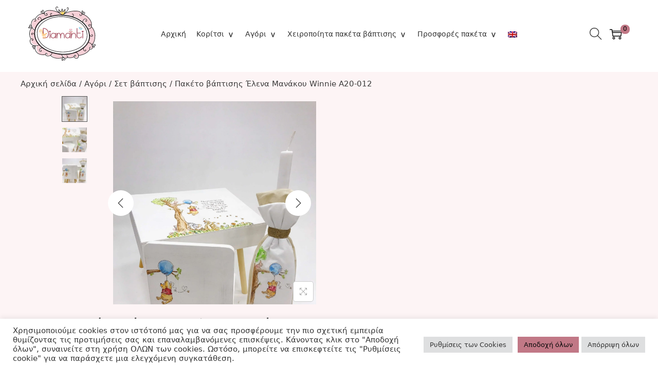

--- FILE ---
content_type: text/html; charset=utf-8
request_url: https://www.google.com/recaptcha/api2/anchor?ar=1&k=6LfYZUEeAAAAAA1GRC59PwnQt0xvCRuetayxyQVa&co=aHR0cHM6Ly9kaWFtYW50aS5jb20uZ3I6NDQz&hl=en&v=PoyoqOPhxBO7pBk68S4YbpHZ&size=invisible&anchor-ms=20000&execute-ms=30000&cb=kajyoltyzey5
body_size: 48627
content:
<!DOCTYPE HTML><html dir="ltr" lang="en"><head><meta http-equiv="Content-Type" content="text/html; charset=UTF-8">
<meta http-equiv="X-UA-Compatible" content="IE=edge">
<title>reCAPTCHA</title>
<style type="text/css">
/* cyrillic-ext */
@font-face {
  font-family: 'Roboto';
  font-style: normal;
  font-weight: 400;
  font-stretch: 100%;
  src: url(//fonts.gstatic.com/s/roboto/v48/KFO7CnqEu92Fr1ME7kSn66aGLdTylUAMa3GUBHMdazTgWw.woff2) format('woff2');
  unicode-range: U+0460-052F, U+1C80-1C8A, U+20B4, U+2DE0-2DFF, U+A640-A69F, U+FE2E-FE2F;
}
/* cyrillic */
@font-face {
  font-family: 'Roboto';
  font-style: normal;
  font-weight: 400;
  font-stretch: 100%;
  src: url(//fonts.gstatic.com/s/roboto/v48/KFO7CnqEu92Fr1ME7kSn66aGLdTylUAMa3iUBHMdazTgWw.woff2) format('woff2');
  unicode-range: U+0301, U+0400-045F, U+0490-0491, U+04B0-04B1, U+2116;
}
/* greek-ext */
@font-face {
  font-family: 'Roboto';
  font-style: normal;
  font-weight: 400;
  font-stretch: 100%;
  src: url(//fonts.gstatic.com/s/roboto/v48/KFO7CnqEu92Fr1ME7kSn66aGLdTylUAMa3CUBHMdazTgWw.woff2) format('woff2');
  unicode-range: U+1F00-1FFF;
}
/* greek */
@font-face {
  font-family: 'Roboto';
  font-style: normal;
  font-weight: 400;
  font-stretch: 100%;
  src: url(//fonts.gstatic.com/s/roboto/v48/KFO7CnqEu92Fr1ME7kSn66aGLdTylUAMa3-UBHMdazTgWw.woff2) format('woff2');
  unicode-range: U+0370-0377, U+037A-037F, U+0384-038A, U+038C, U+038E-03A1, U+03A3-03FF;
}
/* math */
@font-face {
  font-family: 'Roboto';
  font-style: normal;
  font-weight: 400;
  font-stretch: 100%;
  src: url(//fonts.gstatic.com/s/roboto/v48/KFO7CnqEu92Fr1ME7kSn66aGLdTylUAMawCUBHMdazTgWw.woff2) format('woff2');
  unicode-range: U+0302-0303, U+0305, U+0307-0308, U+0310, U+0312, U+0315, U+031A, U+0326-0327, U+032C, U+032F-0330, U+0332-0333, U+0338, U+033A, U+0346, U+034D, U+0391-03A1, U+03A3-03A9, U+03B1-03C9, U+03D1, U+03D5-03D6, U+03F0-03F1, U+03F4-03F5, U+2016-2017, U+2034-2038, U+203C, U+2040, U+2043, U+2047, U+2050, U+2057, U+205F, U+2070-2071, U+2074-208E, U+2090-209C, U+20D0-20DC, U+20E1, U+20E5-20EF, U+2100-2112, U+2114-2115, U+2117-2121, U+2123-214F, U+2190, U+2192, U+2194-21AE, U+21B0-21E5, U+21F1-21F2, U+21F4-2211, U+2213-2214, U+2216-22FF, U+2308-230B, U+2310, U+2319, U+231C-2321, U+2336-237A, U+237C, U+2395, U+239B-23B7, U+23D0, U+23DC-23E1, U+2474-2475, U+25AF, U+25B3, U+25B7, U+25BD, U+25C1, U+25CA, U+25CC, U+25FB, U+266D-266F, U+27C0-27FF, U+2900-2AFF, U+2B0E-2B11, U+2B30-2B4C, U+2BFE, U+3030, U+FF5B, U+FF5D, U+1D400-1D7FF, U+1EE00-1EEFF;
}
/* symbols */
@font-face {
  font-family: 'Roboto';
  font-style: normal;
  font-weight: 400;
  font-stretch: 100%;
  src: url(//fonts.gstatic.com/s/roboto/v48/KFO7CnqEu92Fr1ME7kSn66aGLdTylUAMaxKUBHMdazTgWw.woff2) format('woff2');
  unicode-range: U+0001-000C, U+000E-001F, U+007F-009F, U+20DD-20E0, U+20E2-20E4, U+2150-218F, U+2190, U+2192, U+2194-2199, U+21AF, U+21E6-21F0, U+21F3, U+2218-2219, U+2299, U+22C4-22C6, U+2300-243F, U+2440-244A, U+2460-24FF, U+25A0-27BF, U+2800-28FF, U+2921-2922, U+2981, U+29BF, U+29EB, U+2B00-2BFF, U+4DC0-4DFF, U+FFF9-FFFB, U+10140-1018E, U+10190-1019C, U+101A0, U+101D0-101FD, U+102E0-102FB, U+10E60-10E7E, U+1D2C0-1D2D3, U+1D2E0-1D37F, U+1F000-1F0FF, U+1F100-1F1AD, U+1F1E6-1F1FF, U+1F30D-1F30F, U+1F315, U+1F31C, U+1F31E, U+1F320-1F32C, U+1F336, U+1F378, U+1F37D, U+1F382, U+1F393-1F39F, U+1F3A7-1F3A8, U+1F3AC-1F3AF, U+1F3C2, U+1F3C4-1F3C6, U+1F3CA-1F3CE, U+1F3D4-1F3E0, U+1F3ED, U+1F3F1-1F3F3, U+1F3F5-1F3F7, U+1F408, U+1F415, U+1F41F, U+1F426, U+1F43F, U+1F441-1F442, U+1F444, U+1F446-1F449, U+1F44C-1F44E, U+1F453, U+1F46A, U+1F47D, U+1F4A3, U+1F4B0, U+1F4B3, U+1F4B9, U+1F4BB, U+1F4BF, U+1F4C8-1F4CB, U+1F4D6, U+1F4DA, U+1F4DF, U+1F4E3-1F4E6, U+1F4EA-1F4ED, U+1F4F7, U+1F4F9-1F4FB, U+1F4FD-1F4FE, U+1F503, U+1F507-1F50B, U+1F50D, U+1F512-1F513, U+1F53E-1F54A, U+1F54F-1F5FA, U+1F610, U+1F650-1F67F, U+1F687, U+1F68D, U+1F691, U+1F694, U+1F698, U+1F6AD, U+1F6B2, U+1F6B9-1F6BA, U+1F6BC, U+1F6C6-1F6CF, U+1F6D3-1F6D7, U+1F6E0-1F6EA, U+1F6F0-1F6F3, U+1F6F7-1F6FC, U+1F700-1F7FF, U+1F800-1F80B, U+1F810-1F847, U+1F850-1F859, U+1F860-1F887, U+1F890-1F8AD, U+1F8B0-1F8BB, U+1F8C0-1F8C1, U+1F900-1F90B, U+1F93B, U+1F946, U+1F984, U+1F996, U+1F9E9, U+1FA00-1FA6F, U+1FA70-1FA7C, U+1FA80-1FA89, U+1FA8F-1FAC6, U+1FACE-1FADC, U+1FADF-1FAE9, U+1FAF0-1FAF8, U+1FB00-1FBFF;
}
/* vietnamese */
@font-face {
  font-family: 'Roboto';
  font-style: normal;
  font-weight: 400;
  font-stretch: 100%;
  src: url(//fonts.gstatic.com/s/roboto/v48/KFO7CnqEu92Fr1ME7kSn66aGLdTylUAMa3OUBHMdazTgWw.woff2) format('woff2');
  unicode-range: U+0102-0103, U+0110-0111, U+0128-0129, U+0168-0169, U+01A0-01A1, U+01AF-01B0, U+0300-0301, U+0303-0304, U+0308-0309, U+0323, U+0329, U+1EA0-1EF9, U+20AB;
}
/* latin-ext */
@font-face {
  font-family: 'Roboto';
  font-style: normal;
  font-weight: 400;
  font-stretch: 100%;
  src: url(//fonts.gstatic.com/s/roboto/v48/KFO7CnqEu92Fr1ME7kSn66aGLdTylUAMa3KUBHMdazTgWw.woff2) format('woff2');
  unicode-range: U+0100-02BA, U+02BD-02C5, U+02C7-02CC, U+02CE-02D7, U+02DD-02FF, U+0304, U+0308, U+0329, U+1D00-1DBF, U+1E00-1E9F, U+1EF2-1EFF, U+2020, U+20A0-20AB, U+20AD-20C0, U+2113, U+2C60-2C7F, U+A720-A7FF;
}
/* latin */
@font-face {
  font-family: 'Roboto';
  font-style: normal;
  font-weight: 400;
  font-stretch: 100%;
  src: url(//fonts.gstatic.com/s/roboto/v48/KFO7CnqEu92Fr1ME7kSn66aGLdTylUAMa3yUBHMdazQ.woff2) format('woff2');
  unicode-range: U+0000-00FF, U+0131, U+0152-0153, U+02BB-02BC, U+02C6, U+02DA, U+02DC, U+0304, U+0308, U+0329, U+2000-206F, U+20AC, U+2122, U+2191, U+2193, U+2212, U+2215, U+FEFF, U+FFFD;
}
/* cyrillic-ext */
@font-face {
  font-family: 'Roboto';
  font-style: normal;
  font-weight: 500;
  font-stretch: 100%;
  src: url(//fonts.gstatic.com/s/roboto/v48/KFO7CnqEu92Fr1ME7kSn66aGLdTylUAMa3GUBHMdazTgWw.woff2) format('woff2');
  unicode-range: U+0460-052F, U+1C80-1C8A, U+20B4, U+2DE0-2DFF, U+A640-A69F, U+FE2E-FE2F;
}
/* cyrillic */
@font-face {
  font-family: 'Roboto';
  font-style: normal;
  font-weight: 500;
  font-stretch: 100%;
  src: url(//fonts.gstatic.com/s/roboto/v48/KFO7CnqEu92Fr1ME7kSn66aGLdTylUAMa3iUBHMdazTgWw.woff2) format('woff2');
  unicode-range: U+0301, U+0400-045F, U+0490-0491, U+04B0-04B1, U+2116;
}
/* greek-ext */
@font-face {
  font-family: 'Roboto';
  font-style: normal;
  font-weight: 500;
  font-stretch: 100%;
  src: url(//fonts.gstatic.com/s/roboto/v48/KFO7CnqEu92Fr1ME7kSn66aGLdTylUAMa3CUBHMdazTgWw.woff2) format('woff2');
  unicode-range: U+1F00-1FFF;
}
/* greek */
@font-face {
  font-family: 'Roboto';
  font-style: normal;
  font-weight: 500;
  font-stretch: 100%;
  src: url(//fonts.gstatic.com/s/roboto/v48/KFO7CnqEu92Fr1ME7kSn66aGLdTylUAMa3-UBHMdazTgWw.woff2) format('woff2');
  unicode-range: U+0370-0377, U+037A-037F, U+0384-038A, U+038C, U+038E-03A1, U+03A3-03FF;
}
/* math */
@font-face {
  font-family: 'Roboto';
  font-style: normal;
  font-weight: 500;
  font-stretch: 100%;
  src: url(//fonts.gstatic.com/s/roboto/v48/KFO7CnqEu92Fr1ME7kSn66aGLdTylUAMawCUBHMdazTgWw.woff2) format('woff2');
  unicode-range: U+0302-0303, U+0305, U+0307-0308, U+0310, U+0312, U+0315, U+031A, U+0326-0327, U+032C, U+032F-0330, U+0332-0333, U+0338, U+033A, U+0346, U+034D, U+0391-03A1, U+03A3-03A9, U+03B1-03C9, U+03D1, U+03D5-03D6, U+03F0-03F1, U+03F4-03F5, U+2016-2017, U+2034-2038, U+203C, U+2040, U+2043, U+2047, U+2050, U+2057, U+205F, U+2070-2071, U+2074-208E, U+2090-209C, U+20D0-20DC, U+20E1, U+20E5-20EF, U+2100-2112, U+2114-2115, U+2117-2121, U+2123-214F, U+2190, U+2192, U+2194-21AE, U+21B0-21E5, U+21F1-21F2, U+21F4-2211, U+2213-2214, U+2216-22FF, U+2308-230B, U+2310, U+2319, U+231C-2321, U+2336-237A, U+237C, U+2395, U+239B-23B7, U+23D0, U+23DC-23E1, U+2474-2475, U+25AF, U+25B3, U+25B7, U+25BD, U+25C1, U+25CA, U+25CC, U+25FB, U+266D-266F, U+27C0-27FF, U+2900-2AFF, U+2B0E-2B11, U+2B30-2B4C, U+2BFE, U+3030, U+FF5B, U+FF5D, U+1D400-1D7FF, U+1EE00-1EEFF;
}
/* symbols */
@font-face {
  font-family: 'Roboto';
  font-style: normal;
  font-weight: 500;
  font-stretch: 100%;
  src: url(//fonts.gstatic.com/s/roboto/v48/KFO7CnqEu92Fr1ME7kSn66aGLdTylUAMaxKUBHMdazTgWw.woff2) format('woff2');
  unicode-range: U+0001-000C, U+000E-001F, U+007F-009F, U+20DD-20E0, U+20E2-20E4, U+2150-218F, U+2190, U+2192, U+2194-2199, U+21AF, U+21E6-21F0, U+21F3, U+2218-2219, U+2299, U+22C4-22C6, U+2300-243F, U+2440-244A, U+2460-24FF, U+25A0-27BF, U+2800-28FF, U+2921-2922, U+2981, U+29BF, U+29EB, U+2B00-2BFF, U+4DC0-4DFF, U+FFF9-FFFB, U+10140-1018E, U+10190-1019C, U+101A0, U+101D0-101FD, U+102E0-102FB, U+10E60-10E7E, U+1D2C0-1D2D3, U+1D2E0-1D37F, U+1F000-1F0FF, U+1F100-1F1AD, U+1F1E6-1F1FF, U+1F30D-1F30F, U+1F315, U+1F31C, U+1F31E, U+1F320-1F32C, U+1F336, U+1F378, U+1F37D, U+1F382, U+1F393-1F39F, U+1F3A7-1F3A8, U+1F3AC-1F3AF, U+1F3C2, U+1F3C4-1F3C6, U+1F3CA-1F3CE, U+1F3D4-1F3E0, U+1F3ED, U+1F3F1-1F3F3, U+1F3F5-1F3F7, U+1F408, U+1F415, U+1F41F, U+1F426, U+1F43F, U+1F441-1F442, U+1F444, U+1F446-1F449, U+1F44C-1F44E, U+1F453, U+1F46A, U+1F47D, U+1F4A3, U+1F4B0, U+1F4B3, U+1F4B9, U+1F4BB, U+1F4BF, U+1F4C8-1F4CB, U+1F4D6, U+1F4DA, U+1F4DF, U+1F4E3-1F4E6, U+1F4EA-1F4ED, U+1F4F7, U+1F4F9-1F4FB, U+1F4FD-1F4FE, U+1F503, U+1F507-1F50B, U+1F50D, U+1F512-1F513, U+1F53E-1F54A, U+1F54F-1F5FA, U+1F610, U+1F650-1F67F, U+1F687, U+1F68D, U+1F691, U+1F694, U+1F698, U+1F6AD, U+1F6B2, U+1F6B9-1F6BA, U+1F6BC, U+1F6C6-1F6CF, U+1F6D3-1F6D7, U+1F6E0-1F6EA, U+1F6F0-1F6F3, U+1F6F7-1F6FC, U+1F700-1F7FF, U+1F800-1F80B, U+1F810-1F847, U+1F850-1F859, U+1F860-1F887, U+1F890-1F8AD, U+1F8B0-1F8BB, U+1F8C0-1F8C1, U+1F900-1F90B, U+1F93B, U+1F946, U+1F984, U+1F996, U+1F9E9, U+1FA00-1FA6F, U+1FA70-1FA7C, U+1FA80-1FA89, U+1FA8F-1FAC6, U+1FACE-1FADC, U+1FADF-1FAE9, U+1FAF0-1FAF8, U+1FB00-1FBFF;
}
/* vietnamese */
@font-face {
  font-family: 'Roboto';
  font-style: normal;
  font-weight: 500;
  font-stretch: 100%;
  src: url(//fonts.gstatic.com/s/roboto/v48/KFO7CnqEu92Fr1ME7kSn66aGLdTylUAMa3OUBHMdazTgWw.woff2) format('woff2');
  unicode-range: U+0102-0103, U+0110-0111, U+0128-0129, U+0168-0169, U+01A0-01A1, U+01AF-01B0, U+0300-0301, U+0303-0304, U+0308-0309, U+0323, U+0329, U+1EA0-1EF9, U+20AB;
}
/* latin-ext */
@font-face {
  font-family: 'Roboto';
  font-style: normal;
  font-weight: 500;
  font-stretch: 100%;
  src: url(//fonts.gstatic.com/s/roboto/v48/KFO7CnqEu92Fr1ME7kSn66aGLdTylUAMa3KUBHMdazTgWw.woff2) format('woff2');
  unicode-range: U+0100-02BA, U+02BD-02C5, U+02C7-02CC, U+02CE-02D7, U+02DD-02FF, U+0304, U+0308, U+0329, U+1D00-1DBF, U+1E00-1E9F, U+1EF2-1EFF, U+2020, U+20A0-20AB, U+20AD-20C0, U+2113, U+2C60-2C7F, U+A720-A7FF;
}
/* latin */
@font-face {
  font-family: 'Roboto';
  font-style: normal;
  font-weight: 500;
  font-stretch: 100%;
  src: url(//fonts.gstatic.com/s/roboto/v48/KFO7CnqEu92Fr1ME7kSn66aGLdTylUAMa3yUBHMdazQ.woff2) format('woff2');
  unicode-range: U+0000-00FF, U+0131, U+0152-0153, U+02BB-02BC, U+02C6, U+02DA, U+02DC, U+0304, U+0308, U+0329, U+2000-206F, U+20AC, U+2122, U+2191, U+2193, U+2212, U+2215, U+FEFF, U+FFFD;
}
/* cyrillic-ext */
@font-face {
  font-family: 'Roboto';
  font-style: normal;
  font-weight: 900;
  font-stretch: 100%;
  src: url(//fonts.gstatic.com/s/roboto/v48/KFO7CnqEu92Fr1ME7kSn66aGLdTylUAMa3GUBHMdazTgWw.woff2) format('woff2');
  unicode-range: U+0460-052F, U+1C80-1C8A, U+20B4, U+2DE0-2DFF, U+A640-A69F, U+FE2E-FE2F;
}
/* cyrillic */
@font-face {
  font-family: 'Roboto';
  font-style: normal;
  font-weight: 900;
  font-stretch: 100%;
  src: url(//fonts.gstatic.com/s/roboto/v48/KFO7CnqEu92Fr1ME7kSn66aGLdTylUAMa3iUBHMdazTgWw.woff2) format('woff2');
  unicode-range: U+0301, U+0400-045F, U+0490-0491, U+04B0-04B1, U+2116;
}
/* greek-ext */
@font-face {
  font-family: 'Roboto';
  font-style: normal;
  font-weight: 900;
  font-stretch: 100%;
  src: url(//fonts.gstatic.com/s/roboto/v48/KFO7CnqEu92Fr1ME7kSn66aGLdTylUAMa3CUBHMdazTgWw.woff2) format('woff2');
  unicode-range: U+1F00-1FFF;
}
/* greek */
@font-face {
  font-family: 'Roboto';
  font-style: normal;
  font-weight: 900;
  font-stretch: 100%;
  src: url(//fonts.gstatic.com/s/roboto/v48/KFO7CnqEu92Fr1ME7kSn66aGLdTylUAMa3-UBHMdazTgWw.woff2) format('woff2');
  unicode-range: U+0370-0377, U+037A-037F, U+0384-038A, U+038C, U+038E-03A1, U+03A3-03FF;
}
/* math */
@font-face {
  font-family: 'Roboto';
  font-style: normal;
  font-weight: 900;
  font-stretch: 100%;
  src: url(//fonts.gstatic.com/s/roboto/v48/KFO7CnqEu92Fr1ME7kSn66aGLdTylUAMawCUBHMdazTgWw.woff2) format('woff2');
  unicode-range: U+0302-0303, U+0305, U+0307-0308, U+0310, U+0312, U+0315, U+031A, U+0326-0327, U+032C, U+032F-0330, U+0332-0333, U+0338, U+033A, U+0346, U+034D, U+0391-03A1, U+03A3-03A9, U+03B1-03C9, U+03D1, U+03D5-03D6, U+03F0-03F1, U+03F4-03F5, U+2016-2017, U+2034-2038, U+203C, U+2040, U+2043, U+2047, U+2050, U+2057, U+205F, U+2070-2071, U+2074-208E, U+2090-209C, U+20D0-20DC, U+20E1, U+20E5-20EF, U+2100-2112, U+2114-2115, U+2117-2121, U+2123-214F, U+2190, U+2192, U+2194-21AE, U+21B0-21E5, U+21F1-21F2, U+21F4-2211, U+2213-2214, U+2216-22FF, U+2308-230B, U+2310, U+2319, U+231C-2321, U+2336-237A, U+237C, U+2395, U+239B-23B7, U+23D0, U+23DC-23E1, U+2474-2475, U+25AF, U+25B3, U+25B7, U+25BD, U+25C1, U+25CA, U+25CC, U+25FB, U+266D-266F, U+27C0-27FF, U+2900-2AFF, U+2B0E-2B11, U+2B30-2B4C, U+2BFE, U+3030, U+FF5B, U+FF5D, U+1D400-1D7FF, U+1EE00-1EEFF;
}
/* symbols */
@font-face {
  font-family: 'Roboto';
  font-style: normal;
  font-weight: 900;
  font-stretch: 100%;
  src: url(//fonts.gstatic.com/s/roboto/v48/KFO7CnqEu92Fr1ME7kSn66aGLdTylUAMaxKUBHMdazTgWw.woff2) format('woff2');
  unicode-range: U+0001-000C, U+000E-001F, U+007F-009F, U+20DD-20E0, U+20E2-20E4, U+2150-218F, U+2190, U+2192, U+2194-2199, U+21AF, U+21E6-21F0, U+21F3, U+2218-2219, U+2299, U+22C4-22C6, U+2300-243F, U+2440-244A, U+2460-24FF, U+25A0-27BF, U+2800-28FF, U+2921-2922, U+2981, U+29BF, U+29EB, U+2B00-2BFF, U+4DC0-4DFF, U+FFF9-FFFB, U+10140-1018E, U+10190-1019C, U+101A0, U+101D0-101FD, U+102E0-102FB, U+10E60-10E7E, U+1D2C0-1D2D3, U+1D2E0-1D37F, U+1F000-1F0FF, U+1F100-1F1AD, U+1F1E6-1F1FF, U+1F30D-1F30F, U+1F315, U+1F31C, U+1F31E, U+1F320-1F32C, U+1F336, U+1F378, U+1F37D, U+1F382, U+1F393-1F39F, U+1F3A7-1F3A8, U+1F3AC-1F3AF, U+1F3C2, U+1F3C4-1F3C6, U+1F3CA-1F3CE, U+1F3D4-1F3E0, U+1F3ED, U+1F3F1-1F3F3, U+1F3F5-1F3F7, U+1F408, U+1F415, U+1F41F, U+1F426, U+1F43F, U+1F441-1F442, U+1F444, U+1F446-1F449, U+1F44C-1F44E, U+1F453, U+1F46A, U+1F47D, U+1F4A3, U+1F4B0, U+1F4B3, U+1F4B9, U+1F4BB, U+1F4BF, U+1F4C8-1F4CB, U+1F4D6, U+1F4DA, U+1F4DF, U+1F4E3-1F4E6, U+1F4EA-1F4ED, U+1F4F7, U+1F4F9-1F4FB, U+1F4FD-1F4FE, U+1F503, U+1F507-1F50B, U+1F50D, U+1F512-1F513, U+1F53E-1F54A, U+1F54F-1F5FA, U+1F610, U+1F650-1F67F, U+1F687, U+1F68D, U+1F691, U+1F694, U+1F698, U+1F6AD, U+1F6B2, U+1F6B9-1F6BA, U+1F6BC, U+1F6C6-1F6CF, U+1F6D3-1F6D7, U+1F6E0-1F6EA, U+1F6F0-1F6F3, U+1F6F7-1F6FC, U+1F700-1F7FF, U+1F800-1F80B, U+1F810-1F847, U+1F850-1F859, U+1F860-1F887, U+1F890-1F8AD, U+1F8B0-1F8BB, U+1F8C0-1F8C1, U+1F900-1F90B, U+1F93B, U+1F946, U+1F984, U+1F996, U+1F9E9, U+1FA00-1FA6F, U+1FA70-1FA7C, U+1FA80-1FA89, U+1FA8F-1FAC6, U+1FACE-1FADC, U+1FADF-1FAE9, U+1FAF0-1FAF8, U+1FB00-1FBFF;
}
/* vietnamese */
@font-face {
  font-family: 'Roboto';
  font-style: normal;
  font-weight: 900;
  font-stretch: 100%;
  src: url(//fonts.gstatic.com/s/roboto/v48/KFO7CnqEu92Fr1ME7kSn66aGLdTylUAMa3OUBHMdazTgWw.woff2) format('woff2');
  unicode-range: U+0102-0103, U+0110-0111, U+0128-0129, U+0168-0169, U+01A0-01A1, U+01AF-01B0, U+0300-0301, U+0303-0304, U+0308-0309, U+0323, U+0329, U+1EA0-1EF9, U+20AB;
}
/* latin-ext */
@font-face {
  font-family: 'Roboto';
  font-style: normal;
  font-weight: 900;
  font-stretch: 100%;
  src: url(//fonts.gstatic.com/s/roboto/v48/KFO7CnqEu92Fr1ME7kSn66aGLdTylUAMa3KUBHMdazTgWw.woff2) format('woff2');
  unicode-range: U+0100-02BA, U+02BD-02C5, U+02C7-02CC, U+02CE-02D7, U+02DD-02FF, U+0304, U+0308, U+0329, U+1D00-1DBF, U+1E00-1E9F, U+1EF2-1EFF, U+2020, U+20A0-20AB, U+20AD-20C0, U+2113, U+2C60-2C7F, U+A720-A7FF;
}
/* latin */
@font-face {
  font-family: 'Roboto';
  font-style: normal;
  font-weight: 900;
  font-stretch: 100%;
  src: url(//fonts.gstatic.com/s/roboto/v48/KFO7CnqEu92Fr1ME7kSn66aGLdTylUAMa3yUBHMdazQ.woff2) format('woff2');
  unicode-range: U+0000-00FF, U+0131, U+0152-0153, U+02BB-02BC, U+02C6, U+02DA, U+02DC, U+0304, U+0308, U+0329, U+2000-206F, U+20AC, U+2122, U+2191, U+2193, U+2212, U+2215, U+FEFF, U+FFFD;
}

</style>
<link rel="stylesheet" type="text/css" href="https://www.gstatic.com/recaptcha/releases/PoyoqOPhxBO7pBk68S4YbpHZ/styles__ltr.css">
<script nonce="PypyHOqBygwZ03bX3Xt-lw" type="text/javascript">window['__recaptcha_api'] = 'https://www.google.com/recaptcha/api2/';</script>
<script type="text/javascript" src="https://www.gstatic.com/recaptcha/releases/PoyoqOPhxBO7pBk68S4YbpHZ/recaptcha__en.js" nonce="PypyHOqBygwZ03bX3Xt-lw">
      
    </script></head>
<body><div id="rc-anchor-alert" class="rc-anchor-alert"></div>
<input type="hidden" id="recaptcha-token" value="[base64]">
<script type="text/javascript" nonce="PypyHOqBygwZ03bX3Xt-lw">
      recaptcha.anchor.Main.init("[\x22ainput\x22,[\x22bgdata\x22,\x22\x22,\[base64]/[base64]/[base64]/[base64]/cjw8ejpyPj4+eil9Y2F0Y2gobCl7dGhyb3cgbDt9fSxIPWZ1bmN0aW9uKHcsdCx6KXtpZih3PT0xOTR8fHc9PTIwOCl0LnZbd10/dC52W3ddLmNvbmNhdCh6KTp0LnZbd109b2Yoeix0KTtlbHNle2lmKHQuYkImJnchPTMxNylyZXR1cm47dz09NjZ8fHc9PTEyMnx8dz09NDcwfHx3PT00NHx8dz09NDE2fHx3PT0zOTd8fHc9PTQyMXx8dz09Njh8fHc9PTcwfHx3PT0xODQ/[base64]/[base64]/[base64]/bmV3IGRbVl0oSlswXSk6cD09Mj9uZXcgZFtWXShKWzBdLEpbMV0pOnA9PTM/bmV3IGRbVl0oSlswXSxKWzFdLEpbMl0pOnA9PTQ/[base64]/[base64]/[base64]/[base64]\x22,\[base64]\\u003d\\u003d\x22,\x22wrTCszzDijhrCsKsw6/DjsK6wrJ2GDjDvxnDpMKFwpRSwrQlw6ViwoUiwpseeBDCtRZhZjcwMMKKTEDDksO3KUbCsXMbGGRyw443wrDCoiEhwrIUERvCpTVhw47DuTVmw5XDl1HDjw08PsOnw4LDrGU/wp3Djm9Nw59vJcKTesKec8KUDsKQM8KfHXVsw7NUw4zDkwkvBiAQwoDCjMKpOBJdwq3Dq1kpwqk5w7jCkDPCsxvCkBjDicOLYMK7w7NfwpwMw7gnMcOqwqXCn0McYsO4WnrDg0XDtsOify/[base64]/Cn8K8PsOkPsKww6h5Q3PCpA3ClllNwqx6OsKyw47DvsKQAcKnSnfDmcOOScOHHsKBFXXCocOvw6jCnSzDqQVcwrIoasKGwoAAw6HCosO5CRDCuMOKwoEBCwxEw6EFdg1Aw7hPdcOXwqLDm8Osa3UPCg7DiMKQw5nDhFDCs8OeWsKUOH/DvMKHCVDCuAVmJSVKVcKTwr/Dq8KVwq7DshE2McKnKlDCiWE+wptzwrXCssKAFAV/AMKLbsOTZwnDqT7DicOoK0Jie1ENwqDDikzDg0LCshjDtsO9IMKtNcKWworCr8OUEj9mwp7Cu8OPGRBGw7vDjsOWwpfDq8OiVsKBU1Raw48VwqcewovDh8Ofwo81GXjCnsKmw792XAcpwpEZAcK9aCvCvkJRbmhow6FgQ8OTTcKow6gWw5VvGMKUUhN5wqxywr/DuMKuVlRvw5LCksKJwqTDp8OeBVnDonAIw6zDjhclTcOjHXAzckvDuhzClBVDw4QqN2N9wqp9bcOlSDVZw6LDoyTDhMKhw51mwrXDhMOAwrLCgBEFO8KywrbCsMKqR8KWaAjCqhbDt2LDmcOeasKkw6kNwqvDoi8EwqllwoDCk3gVw5bDvVvDvsOowqfDsMK/FcKxRG5/w7nDvzQfOsKMwpkowppAw4xeIQ0hacK1w6ZZAy18w5p0w57Dmn4OVsO2dTcgJHzCoWfDvDN9woNhw4bDhcOsP8KIZ01AesOtBsO8wrY9wol/Ej/[base64]/dcOKelBXw63DrSfCqTEpYMOWw5hNSsKncnldwoMvYMO/ZsKbU8OhJ3QlwroqwqPDncOpwrnDnsOTwpZqwq7Dg8Kxe8O2ScOHG0vDomrDpHvCh2gTwqHDp8Orw6Ufwp3CtMKCAMOgwpFvw4LCjsK7w4PDsMKswqLDiGzDjTTDgXFuO8KcPMOZJSFgwr1kwrBXwpfDkcKLL0rDiHtYRcKREAnDoh8NA8KXwqLCg8O+wrXCqsOxJm/DgsK5w6kow4DDi27Dumw7wpnCiUdgwp/[base64]/w5s7e8OQw6jDli8+woXDlcKzwrTDu3kXB8KuwpIPKBFnFMOQw6PDj8KUw7ZuFzRQw6Uww5HDmSPDmBxyUcOew6nCnSrCl8KIa8OaYsOywqlmwq19Ox05w4HCplXDqMOcLMO3wrd8w5F/PcOJwoRQw6LDiQByAB8qak1ZwolRV8Kzw5VJw7HDoMO5wq4Uw4rDnXfCicKAwp7DtjvDjRgMw7Ykc3TDr1tgw5TDqFfCoDTCt8OBwqHCusKTFsK/wrFmwoUUWUV7ZFkew5dKwrjCiATDl8OlwqfDo8Kzw47DoMOGfW1ESDowEBtiXHrCh8Ktwoshw5N2PcK4ZcOqwoPCv8OlR8OYwr/CiSgAMMOuNELCgXYjw77DiCbCu0siZMOOw7c0w7fCmGlrHQ/DqMKDw60jIsK3w5bDncOvesOIwrQifz/[base64]/DqFvCghRJa8OCI8OAwpTDrMOVwqFswrVqXkpYKcOawpkXP8OxdSbCocKWXGfDug5IdEhQD1LClsKZwqYKIx3CvcKnVm/DlgzCvsKPw4J7NsOXwo3CnMKOaMOUFUDDrMKVwpwJw5/CkMKTw4/Ds23CnU8Zw6oLwo5jw7rChMKAwqbDrMOGSsKGCMOZw511wpDDn8KDwq5Ww6DCgiVlEcKaM8OmbFPCkcKWKX3DkMOEw5kxw55Xw6s0AcOvTsKSw682w7bCjH3DtsKTwo3CrsOBCTc8w6JTUsOQMMOMA8OZUMOsWR/ChSUYwovDqsOPwpnCnmhLFMKiW24dYMOnw5h+wpJmPWDDvypRwrlFwonCnMKDwqkLDMOJw73Cv8O6Kn3CncOlw5o0w6B9w58SGMKOw6hhw7NwDFLDuUzDqMKNw78pwp0LwpzCmcKJHcKpaSjDqcOaF8OVIj7ClMK+LCPDuVVGcBzDolzDgFYZH8OEHMK4wr/DgsKLecKSwoplw7FEZn4Swq0dwoXCuMKvVsKaw5EAwoQYEMK+woPCo8OAwrldE8Khw65ewoLDoHLDs8O3wpvCqMKMw4ZPF8KjWMKSwqDCqzDCrsKLwoUCHyAIKGjCtMKeTEQMJcKHR1nCqMOvwqTCqx4Kw4/[base64]/wph7YmjDmcOswp3CicOOw67CiMO/asOYNsKyccK6SMO2wr8HS8Kwd28ew6rDvy7DsMKmf8OOw6oaZcO9TcOJw5Raw4sWwq7Cr8K+AyjDhRLCsRIZwprCuVXCqMKieMOIwrMzWsK1BSBkw5sPXMOsNCE8fXwYwpHCtcKGwrrDhnYLBMKswpZjYm/CtwU7YsOtSMKMwp9OwrN5w79hwpPCqsKNLMO/[base64]/w6zDuMKgw7TCjMKLw4lZJMO+w6wYEsK+MhoywqfDoQ0AWlYsEj/DnmzDmjh2chvCi8O0w6VGQ8K7ADQZw4FmcsOGwqo8w7nCgywUUcKowoFzFsKNw7k2TTgkw7UcwoBHw6vDq8O3wpLCiE9EwpcKw5bDpSsNYcOtwqBaWsKSHEbCpz7DsXQVdMKaSH3CmFZsLMK8OMKrw6/CgDbDhHsjwpELwr9Rw4B2w7HDgcOww63DucKyZhPDv311ACJ1VCxDwphpwr8Dwq9Aw4tGDAjCgj3CmMO3wo4Fw4shw5DChXtDwpXCuz/CmMKNwpvCkQnCukjCssKeAyNJcMOBw5Qow6vCs8Oyw49uwotww61yTsKrwpvCqMKsLXHDk8Owwp0fwpnDjzw2wqnDtMK+ewdgZTjDsx9dPMKGd2rDvcOWw7zCjS/CnsOew43ClMK1wpQZbcKJS8KHD8OcwofDn0Jtw4duwqXCskQuEsKEWsK0fS3DoVYnZcKQworDvMKoFgMkfmbCplzDvWHDmDVnPcOwasKmamHCuyHCujrDqmDDmsOEWcOBwqLCkcOWwodUZxDDv8OSU8O1wqLCm8KXHcK8VwpQaGjDk8OACsOtJnIuw4pRw5rDhxEYw6/DpsK+w6o+w65qeiI5HChMwoNLwo/DvyYFX8Kow5zCmwAxBhXDhihxDsKzbcOTLQbDisOYwrxMKsKTKyxcw6xhw5bDncOXAATDgVXDo8KOFXoXw7XCgcKaw6XCisOhwrjCqFI9wrPCtkHCqMOKRHtZTXk2wqfCv8ORw6DDn8Kyw44rcS5heWASwpHCv1TDrXLChMOcw5bDvsKJEW/DkVXCrsKXw4/Di8OXw4IUTA7DlRJKXmPCk8O9GU3CpXrCucOCwq3ChkESTRZVwr3DqT/Co0tPEU8gwoXDjRd7CTlIFcKlRsOPACPDtsK9XMOdw4MMSkdgwrzCisObAcKHWQYBG8KSw6rCkxLDoFwVw6bChsOzwr3CqcO7w4DCrcKpwr5/[base64]/[base64]/Ds8Oiw53DkwMcElPDqcK+woEuw4HCki9rdsOUAcKlw7FHw68iZSfCusOhwobDmWN2w5PDjR8xw5HDhhB7w7nCmxpPwp9oJTTCikrDmsK/wp/CgsKHwpRmw5rChMKacFjDtcOUZ8K4wpZzwowvw5/CmToLwr0hwqvDuTFAw4zDoMO3w6BnTyfDkFRew4vCqmHDq3rCvsOzJsKCVsKJwp/[base64]/DnsK9wrfCsnocMht/[base64]/DksO5wrVVIMO5Q8KnJsOvIsONw6hLwrELw73Cql0Iw5/Dllx/w67Crg9jwrTDlWpkZydfZMK0w6QUHMKSP8OUa8OWJsODSmF0wqdlESPDvsOnwqjDlEHCtFNPw69RKMOaFsKawrXDrXZFRsOJw4PCsj1fw5jCqcOqwrRAwpbChcOOMjTDjsONdn0/wqrCssKZw4hjwqQWw4nDlURjw57DrgZnwr/[base64]/[base64]/Chj9pPsOkWMKKw6bCvMOqw5HCs0cQfsOcw5gUesO/Bhc7dVoWwpkawp5YwrzCjMK2M8OWw4bDrsOnQxNKIn/[base64]/w6DCkMKJEDNrGzISGMOgw7XDtcOmwpjDpno/w7hzTV7CicOAIVjDh8OXwok8AsOcwq7CrDAuBMKrMhHDlDDCgsK+chFJw7tOf2XDkDw6wq3ClyrCu0pww5h8w5bDr2YND8O/a8K2wowxwp0WwoMXwoDDlcKVwqDCvz/[base64]/CmF/CpsK4c0DCjsKbUwLDjMKNwqHCqGjDv8KBQzrCnsK2csK/wonCjxLDqz9Zw6wjLmDChsKYTcKubsKvWMO/UMKAw58vXHvCgS/Dq8K8NsOIw53DvgrDjksjw67CkMOTwqvClMKgPhnDn8Oqw7wJLRvCmsKpIXdsRl/DpsKSUDtJdcKNBMK7MMKww77ChcKWWsKrfcKNwpwCDw3CnsOBwpTDlsO+wpU2w4LDsg1gesOSMyvDm8OpSQoIwpcSw78LCMKZw6J7w5hOwo/CqHrDusKHU8Ktwotcwp5iw6LCoz9ww4PDrV7CkMOSw4RsSD1wwqXDjFpUwqJQSMO6w6HCkH1bw4DDoMKOHMO1N2PCmALCkVVNwrBswrIzNMOLfV0qwqrCh8O+wrrDscOcwr/DhMKFCcKuYsKmwp7Cm8KcwqfDm8KCMsOHwrkUwp5OUMKOw6/[base64]/[base64]/wpDDk0vDu8KlTm/Dl8OSKcOCw5LDtsOiAMOZTcOMA0zCmcOsLgx1w5Utf8K5PMOpwp/DkzgUM0HDihcFw75ywpEMSQssKcKvWMKbwpkOw5Fzw49CKMORwr5Lw7ZEe8K/N8K2wq8vw67CmsOvHAROEAfCncONwrzDtcOow5TDusKEwrZ+B3vDpcO4I8OKw67CsTR3V8KLw7JkHE3CjcOlw6nDpiPDoMKvKyDDkA/[base64]/CkBM7wrvDu8K2w4rCsMK7w4VJWWckBEJhU0LCpcKyd2Jkw5jChh3DmlFlwrwBw6ADwojDvMODw74pw7HCgMKMwq7Dpk/DmjzDtxVqwqh7YG/Ck8Omw7PChsKsw67CvsO5U8KDf8OVw4vCsWTCosKRwodIwoTCrVFow7fDssKXJj4dwoLCpDPDuxnCksOEwqDCoGgKwq9Kwr7Dm8OXOcOLUMOUY2YfJCMRbcKUwo0uw7cEZ1c7TsOTHmAFOQPDjQR/WsOWEk0rKMKYcnPCgyrDmWZgw4lJw6zCocObw7NJwpPDpRAuCDg6wpfCucO1wrbChmLDiSXDi8OXwqdYw4HDhyljwp3CiArDm8Kfw5rDm2IDwpklw6Amw6HDklnDl03DkF/Dj8KkKxPDssKXwoLDsQd3wpwxJ8KEwpJSAsKPW8OTw4bCssOHAxTDgsKSw7N3w7ZAw7rCgidEeFnDsMOcw7LDhRFAYcO3wqfCksKzXTfDjcOJw7xZUcOzw7sSN8K2wosFOMK2CivCtsKvBsO+T0/CpUciwr0nbU/CgcKiwqHDv8OxwprDh8OATG4NwqXDv8K2wqE1Zj7DusOkfVHDqcOITgrDs8KFw4MGSMOcbMKGwrU8QU/Dg8Kzw6zDvnTCvMK0w6/CjnbDmcKrwoIce1lKPHg0wo/DsMOqQxzDghVZdsOpw7Bow5Mqw7dTIU/CgcOzWXjDr8KUL8OSw7nDkSRjw6PCh0Brwqcwwo7DjxXDi8OxwotAS8Ktwo/DqsO3w4PCt8KiwqFEPQTDpxNWe8OTwpfCucK6w4/[base64]/Chm9Lw6grw58HIzrDjsKRwofCvMOeUXLDqyvDiMKkw7LCmgVOw7jDqcKaL8KfaMOZwrPDjU8XworCqivDmcOMwrzCscK5EsKaFhcwwprCtF5Rwpo5wpdQE0YfaVnDtMKxw7dXVT0Iw7rCtlTCiSXDkwxlNlt/IBYIwoB3w6vChcOTwp/CocKIZcOhw58+wqcPwp0pwq3DiMOfwqPDvMK6FcKqLjwiUm5RdMKAw4daw7URwo07wqXCoD04R09Ub8KeIMKrU2HChcO1fUZQw5HCscOFwoLCknPDvUfCusO1w5HCkMOCw5YXwrnCi8OIw57CvDM1LcKuwoTCrsK6woMzO8O/[base64]/CvRwaKsKBcTZBwoAVw6nDuMKIDcKmwpXDs8KuwqB0w6oUE8KkBVnDqcO6Y8Oxw7XDkTfCtMKmwrVnL8KsJBrCisKyE24mTsO0w4LCrF/[base64]/FW8+CcKBw7vDth0lZ2UlwrzDjMK4EMOxNGBbCcOEwobDnMKMw4JMw4nDicK8JDLDuhkkJTQkesOTw41LwqnDiGHDgMOYJMOkeMOmZlclwohBKSloQV1owpwzw5/DtcKgOcObwrHDj1vCqsOPKsOew510w4wCw5Y3WEI0TBjDvjtGZsKowr9+Qx7Dr8K8V29Iw61/ZcOUOMO7dGkOwqkxCsOywpfCg8KMKjrCpcO6J1oXw7QsbQNfV8KgwqzCoRR2KMOfwqnCncOGwr7DvCzDlsOtwoTDocKOZMO8w4LCrcOBHsKBw6jDp8OTw5s0f8ODwooJw5rCojppwpoiw79Pw5M/RlbDrmYRwqwLcsObNcOYZcK2wrV9TMOTA8O2woDCnMOvfcKvw5PCpygbeArCqFfDoUXChcKDwrcJwrIgwpt8GMKrwo8Rw4BVSGTCs8OSwoXCtcO+wrXDncO/woHDpETDnMKwwpB9wrEHw7zDuBHCjz/[base64]/[base64]/w77DjnvDnhvCpsKuw6NBIcKCMMKWw4jDjsOPQzk8woHDlMOIK0glcsOxNhvDhBhXw7rDp1EBacOTwqwPITDDjCdww4/[base64]/[base64]/DkDzDjcKfcsK8bMKIwp3DlcKJGSzCksKfwrDCnj9Cw5DCtE40a8KEQSZawpDDsA7DmsO2w7XCvcK5w6MnLsONwq7Co8K3DcOhwqA5wqDDjcKawp3DgcKyEAMgwrVJbjDDikHCs3rCqgfDqWjDmcO1bDcBw5PCgnPDpFwHOSfCmcK7HsO/woLDrcKcMsOuwq7DvMOTw5AQdHcpF3kcRlsSw4fDuMOywojDnzQBYQghwq7ClnpqXcOrckVjXsOpJlRuaxDCg8OtwoINLE7DhEPDt0TCpsO3dcOjwr4VV8Ojw4bDhmLClDXDpSPDrcK8LFgYwrNfwoXCkXbDvhc8woJoBCgbe8KsMsOIw73CpMODV1/DlsK6X8OAwoIuacKVw7sSw6jDlwhfXsKpYSwaScOwwpZiw5LCnBTCmlM3MSDDkcKnw4MDwo3CnULCiMKrwrlUw7tWPx/[base64]/aFbCpBbCtQJmw5PCkcKYGsKESVhyw7xkwo3CoD0XUQISC3cOwpbCvsOTesKQwp/Di8OeEws8cTJEFXbCpQzDhcKcUnbCiMK7FcKoTcO8w6YFw6ZIwqHCoEBQJcOHwrV2c8Ofw5rCvcOzEMOyWTvCrsK7GhfCmMO9AsOTw4jDlhrCtcOKw5DClHXCnA/CrUrDkCsOwpYWwoUKdcOXwpALdDZ+wovDjiTDgMOLRcKUQyrDj8KjwqrCs2cuw7p0a8Kqwq4vw74GBsKSdsOAwpRfEGUrKMO/w6YYf8Kyw5zDucOXDMKZRsOWwrvCnTN2HR1Vw41fVwXChD7DgzBxw5bDpGpsVMOlw5/[base64]/[base64]/[base64]/Dl8KTH0zCucOfw6TDg8Klw55bIWECw4hpGcKGwrRdw7VtC8KQMW3CvMOkw4rCncOSw5DDnFZewpt/YsOvw7PDvHbDo8O/[base64]/DmVLCjHo2w4Naw4rCgDzDhBtpDsOXE2zCl8KxDxbDmT88JMObw4nDgcKlbcKeO3A9w6dTPsO7w5PClcKzwqfCgcKEdSUXwrnCqihpJ8Kzw4zCvQQyEALDq8KLwow6wpTDnh5MPcK5wpvCpwPCs1ZNwr/DgsO9w7DCvsOyw6lKJMO8dHAUUcOYW34UEUJiwpLCtxRiwrZPwqRrw4DDmSxLwprCvBYPwoB9wq8iWS7Do8Kcwqlkw6NJYi9+w5Y+wqnCu8K+OiRDBnTDvGPCicKJw6XDpQwkw78ww5jDgTbDmMK1w7LCl3lqw5Ajw4oAccO/wqjDsRnDuyAfTkZKwrzCizvDmg7CuQNwwq/CiwvCqEsswqgmw6nDoUDCtMKDXcK2wr/DkcOAw60UFR92w4ViLcK/wp7CpGnCs8KGwqlLwqPCnMKpwpDChQlZw5LDgwBaYMKKKychwpjDr8ONwrbDjBkHIsOSG8KOwp5XXMOHGExowrM7X8Ohw5J0w7Y/w63DtWI7w7LDjMKtworCnsOvMWwgEsKyXxnDq3bDlQddworCgMKpwq7DvwjDhMKhFwDDhcKaw7nCv8Oacy3CoETCnU85wq7DjMKbOMKjAMKDw68Gw4nDscODwqwgw4fCgcK5w6LCtxzDt29+bMO9w54jLijDk8Khw4nClsK3w7HCuW3DssOvw6bDpVTDlcOyw4/DpMOgwql7Shxze8KYwqc/wr4nN8OwD2gTY8KzLVDDscKKN8KBw6jClArCjDtCG0ciw7/CjR8ZCgnCj8O9OHjDm8OTw40pZk3CjGTDmMOkw64ww5rDh8Osei/Dg8OWw5o2U8KPw6vDjcKHMlwtTl/Cg2swwrYJEsKGOMKzwpAEwo5ewr/DosO6UsOuw4JBw5XCo8OhwoN9w7XCq2DCqcOJLXcvwqTCt3VmMcK/TMOnwrnCgMO/w5HDt2/ChMK/[base64]/Dk23DoSIdAMO7wqDCo3s/woPDj8KNC1MswqTDkMKRJMKuchXCiCHCmhFRwpEMO27CmcK0w6ROXnLCr0HCo8OiCh/[base64]/w53Cr0PDo8O1XsKCwrnCpXNQw5R5w5A3w7jCgsO4w7EBSxTDtm/DpUXCscKmbMKwwr0Mw5vDlcOdCC/[base64]/wpByPS/DhMO0PSZzG3dLP0pAMnnDtMOjZGgLw41RwqgHFAJrwoDDnsOiFFJQcsOQH0hcJhwPIcK/Y8OeNMKYW8K4wrocw4xEwrQPwpUAw7JVUQ0WA1FUwpM4WCTDmMK/[base64]/ClMKuAsOqwrfDjMO/w7VCw5PCu8Kfw6YYwrLCpsO5w7pBw4PCtm5NwrHClcKVw7Ihw50Mw60dLMOtSEHDu1jDlsKEwqg0wozDr8O2dkLCjMK9wrLDj0ZHMsKiw7YtwrDDrMKEb8KsBRnCtS/ChC7DuWQpNcKUfwDClMOrw5JMwpwCM8KtwojDtWrDtMOHcm3CiVQEGcKndcKWEmLCoT/Dr03DuHIzXsKfwr/CtRxmOUpoeT5KXW1Xw6p8OwzDmlnCq8Knw7TCgl8dbnzDqBc5OEzClMO5w4gWb8KTWmZJwpRxXE5vw63DtMOPw4/CjyMow5pvAjwFwqZ7w4DCgDRpwrtNA8KPwqjClsOow6YXw5lMNMOFwpbDs8KDOcKiwrDDpSfCmQjDhcKfw4zDjFMsbCxGwoDCjQDCsMKxUAPCpgNdw4jDpAXCoQ1Mw4tLwq3DrcOwwp4wwofCrw3CoMO4wqM5NRIwwq43BcKfw6/CpWLDgU/CpCPCj8Omw59Rw5nDhMKfwp/CvD1hSsOBwoHDqsKFwqwZMmjDrMO2wrM5ZsK4w4HCrMOnw6HDoMKOw4/[base64]/[base64]/[base64]/CvVPDhBDDv8OJw5lYOsKNwqBaT8KOMMOLJMORw4zCvcKmw4dSwq9IwoTDtDYyw6gywp/[base64]/ZFrClSMkw4nDm8Kzw5zCqGLCqXbDmsKxw60hwp7DmXdVX8ORw5sdwoXCkxbDt0fDkMOww6HDmhPCmMOqw4fDpV7Dq8O/wonCvMKhwpHDkl8GcMOUw4IEw5nCnMOsWGXCsMOnS2LDl0XDhEMJw6/DskPDgmjCoMONTUvCmcOEw69qc8OPDBQfLlbDq1A0w75eCwDCnV3Dp8Otw6V3wpxOw6d0HsOBwpdhGcKPwosNfBAYw7zDtcOHKsOKZSUgwrZsQ8OJwo12IA9Cw7LDrsOHw7U6Z2bCncO5OcOdwpjCmsKBw7zDlTHCtcKzEyXDtHbCp2/DjR5FKcKhwpPCpDHCpmBHQBPDgEA3w4fDuMOAKlglw6NPwpEQwpbDrMONw6spwpQpwqHDpsKnOsO+ccKkJsO2wpTCvsKnwrcSVcOxV0JUwprCmMOEUAZNQ3s4V3R8wqfCqG0FR1ofT3jDh2rDkgPCkGwRwrPDuB0lw6DCtAjCl8Oqw7seUS8zD8KmJRjDtsKywog1dw/CpVYtw4PDj8K4RcOYExHDtAM6w7gewrYALcOeJsOWw67CgcOFwoRlOiBULUHDrgfCpQfDkcO4w5cFXcKjwprDk1g7M1fDlWzDocOJw5HDljNAw6vCtsKeEMKOM1kIw6TCjEUrwr52QsOqw5jCqFXChcKNwptNPMOcw4/[base64]/CiMO6E8OrO8OqF8KefsK3fFJ+clwGTHDCv8Obw5PCsWQKwr5nwrjDv8OcccKfwoLCrSw6wol+U2XDhCLDgx0mw7MmNA/[base64]/[base64]/[base64]/[base64]/[base64]/ClcKEQgjCisK9LyMnw7fCqMK2wpFDUsKqw4RzwpkOwrpvERdga8KKwphkwp7CiHPDhcKQRyjCijDDu8KxwrVnQ2RTHwXCjcOzKsKfQcKfVcOmw54/[base64]/DuSTCh8OIw55Sw5Rtw5B/InV6OsKGIBrCmMKWaMOyex1SWhbDl3pcwo3DonBBIMKlw7F4wppzw7gawrVoQURKJ8OzasOdw6Zxw7lOw5bDr8KuI8KUwolZdjMPV8OcwoZ8DFMBZAE/wr/DvcOIDcKcKsODNhDCqyDCncOuXcKKO21Zw7XDjsOcbsOSwrkLCsKzIFLCtsOkwpnCpXnCoBBxwrvCkcOcw5sSYnVCM8KNZzXCqAPClnECwo/Dq8OHw4nDuyHCpgECBAdDG8KWw6pyQ8Kcw69gw4FKM8KNw4zDkMOTwo1ow4nCsSoSEx3CjMK9wp9Ef8Khw5zDtMKxw7XCoDgawqBFfAoLTG4Mw6p4wrV0w5UcGsKsH8OAw4DCukZJC8Oiw6nDtsO3FXFWw7vCuXzDsVfDhULCm8K3IFVmN8KKEsO0w4FCw7/DmUvCi8O6w5TClcOqw5cmUUFoU8OhdQ3CncK4LwsDw7MHw7LDoMOzw6fDosKHwpzCsig/w4HCpcKkwoxwwpTDriRWwoTDiMKrw7ZSwrUKS8K5QMO4w6fCmB1feS0kwqPCg8Kjw4TCuU/DggrDsjbClSbCnA7DvgokwoYmBTnCr8KGwp/CqMOkwrw/PRXDiMOCw5rCqmx5H8Kmw4DClC9YwpJWCWsswo4GBkPDrEYZw7EnPVR9wqPCm3c9wq1mJcKAbDzDjVLChMOfw5HDksKAacKZw48mwrPCk8Krwqp0BcO/wqbDgsK5FMK2dz/Dq8OSJyfDsVVHH8KTwp3Co8OuYsKjScKswr3CrVrDoz/DiAHClyvDgMOpEG1Tw5BOwqvCv8KnC0nCuUzCsSBzw4LCjsKYb8KAwp09wqBmwqbCs8KPZ8K1Lh/CosKKw7vChFzCmVzCrcOyw75SG8KGZQkZVsKaPcKbEsKfMlIsMsKLwoM2PFPClsKbYcO9w4siw7UsMlBYw4JHwo/DqMK/dsKpwrsXw7/DtsK8wo7DjBk/V8K2wrXDnVTDmMKXw4U0w5hRwrrCiMKIw6rClxo5wrJLwp8Kw6HDuDPDmWBqHHofPcOWwrgvY8Oxw7DDtEnDssOGw5RrVMO/cV3CoMKtRBI+URsSwqNqwrsZbELCvsOzeUPCq8OeLkQFwqJtEcOVwrrCiT/CjGTClijDtcK1wqrCuMOvXsKzXjzDlHZJw7ZwZMOhw7sAw60ULcKcBgDCrMK8YsKGwqLDicKhRGQ1C8KxwrPDpW5wwqnCikDCnsKtN8OdElDDnxjDun/CmMOjMCPDuw82wqx6AVhSNsObw6t8XsKPw5fChUfCjV7DosKtw7zDmDVWw5vDuDFqOsOEw7bDhjLChAdTw6vDjFQpwqnDgsOfJ8OdNMKOw4bCp1tfWRHDoXR1w6VsYyHDhBMdwrHCqsO/els4wqh9wphAwr08w5A4DcOqesOIw7BJw6cOHGDDsHh9KMOBw7PCrjZ/wpkwwpLDv8OwHsO7PMO1BGcpwpsjw5LCiMOtYcOEGWh0BsO4EifDqnDDuWfCtsKeRcOyw7gFJ8O8w4DCqUE+wrXCmcO7asK7wr3CuxPClgR+wr8rw7YiwqFDwpVaw6VWZsK1UcKPw5XDuMOnKsKzJ2LDjSsoAcOdwrPDvMKiw6dWG8KdLMKdwrDCu8OaS1RzworCv2/DhsOBKMOgwoPCtzfCqGxFI8ODTil7F8Kdw6YXw7kbwqzCksOmKXRmw6nCnjDDl8K9d2d/w7vCt2HChsOewr3DhXHChwMNA3DDim4YF8K1wr3CozTDtMO4PAjCqRFnfVN5fMKoHWXCnMKjw41YwpoEwrtiX8O/w6bDmcOywpzCqWDCrEViAMKEMMKQMXfCqsKIbQR2N8Oqd0EMPxbCl8KOwpPDgVjCjcKDw6xbwoMQwoQKw5UjcHnDmcOHO8KWTMOyJsKhHcKFw7kbwpF+TzcTRGk8w57DkGfDs0xlwovClcOtRAcPERjDncK2QAd+KsOgNwHCmsOeKQRQwpBRwp/Cp8OfZFHCjR3Dj8K8wpbDn8K7AwjCpEnDjWrCncOfOE/DiBclIxfCkhA3wpDDvsK1XQ7DhSINw7XCtMKsw7DCoMKqYH9ueCgWBcKKwpB8N8OtMkFnw5oLwpnCkC7DvMKEw60IY1hJw4Rfw49Ew6PDpzHCt8Ogw7Znwqc3w63Dlm1uMWrDmT/CmUFTAiECesK5wrgzZsOuwprDisKbGsOawoLCisOoPQxNEAvDuMOyw6Mxex/Do2cQPgQkQsOKEQDCosO1w687QzdnfgHDvcKAP8KGA8KowpXDrsO5JmTDtXXDujV2w6PDrMO2YmTCtXc6OmzDlTVywrQCDcK6JjnDj0LDmcKAUzk8F2TDiVtKw51CYn8/[base64]/ChsKwO23DjgrDiTvCrgHDizDDjSXCkRXDncOsE8K+FUnDuMOib0UBMDFAZhvCv2QJZSZ5TMKmw7bDj8OOO8OOQ8OqLMKPImgofmokw4XCmcOqYn9lw4vDtW3CocOnwoHDtU7CpUkYw5xfw6siKMKzw4XDnnYxwpLDpk/CtMK7AsK3w5wwDcKtfBJGE8KIw6l+woPCmgrDhMKLwoDDrcKjwrZAw5zCoE/CrcKfc8KPwpfCr8O0wqXDsV7Cqns6dWHCpnYjw7AJwqLChzPDicKvw7HDuTYeEsK7w7zClsKyHMOlw7pEwpHDpMKQw6jDgsO6wrnDqMOHNB95ejwFw6oxKcOjcsKmVQx8cz9Tw4TDqsORwqBYw67Dtis+wrYbwqLCnTbCiQ95wpzDiRXCmMKbWjZ/UCLCp8KvWMO9wqt/VMKGwrLCmxHCm8O0GcO9MWLDlAEkw4jCvCHDgysebMKewrTDtRTCu8OxecKHdHYAYMOswrsMGCPDmi/[base64]/ARMEw6LDocOBwrzCjsOqwrwewpBsw4QlwqE/[base64]/Ds8OaT8Kqwog4ZMOjw5gywr/[base64]/CscOow4ctwq/DmsKHFnc5wrpEXsODC8KiBC7CsjY3w5RGw7jDq8KQYMObEz88w7fCskVpw6DDjsOWwrnCjEM1QiPCgMKgw4hLElRyJ8KpMi91w5hdwqkLen/DgcOTAsOdwqZfw6dwwqo8w5tkwqQnw7XCn1TCnGgGBsKTNRknOsOHAcOTJzfCowhXBjxTFBQVNsOtwptUw7lZwqzDgMOTfMKWCMOiwpnCj8OlSBfDvcK/w4XClyUewoM1w6nCucKAGsKWIsOiaQY1wqNAf8OHLiwBwpDDgUHDrXZNw6l4DDXCicK8N3I8Xw3DgMOYw4R7O8KSw7fCrMOWw5vDpTEudETCnMKPwpLDmQMKwq3DpsOzwrFxw7vDucKxwqLCpcKpRTYrwpHCmFnCp0sZwrnCm8K3wqQyMMK7w5JJL8Kiwr4ALMKrwr/CssKhVMOqRsK2w4XCgxnDkcOZw4d0VMOvMcOoIMO7w7nCvMOjFMOidlXCujo/w5t6w7zDvcOzGsOlHcODM8OXEC0VWhHDqh/[base64]/DvcORw7zDssK8HMOvwqfDnUpJw4JABsKBw67CnlxCYm3DhitRw5vDnsK/[base64]/woh0D0d5fEUPwrzCiFPDk1nChQPCon3CsMKHehxWw6nCvyEHw4/DkcO1URDCnsOBK8KCwpBXGcK5w7ZoHibDgkjCiXLDrkx2wplfw4N4V8Krw5ZMwpt9MUZow5XDsWrCnx8gwr9/IQfDhsKaTjEvwosAbcKOQsO6wovDmsKTWWc/wp0fwqd7VMKcwpxuBMKZwp4MT8KDwopvX8Okwrp/G8O9AcO3BMKHJcKOUsOWOnLCmMO2w4YWwo/DqifDl2vCmMKFw5IPQVZyJnPCrsKXwojDsF/[base64]/DvsK3NA7CsMOMS8KNVxLCrMK9w7/ChmQEI8Ogw47Duw8vw4F2wqfDjgcww4U1agZ3asK7wphcw5gZw5o7FEBSw6Apw4RdS2EQDMOUw67DlkpRw50EdSsLKFfCv8Ktw4t+dsOGNcOXAsOCL8KCwqnDlDxywovDgsKNa8OAwrR+DcO9VT9BAFF7w7pkwqN/[base64]/IETCgcKuVRzCtcOtEmMmFcOYw5xzKTcyCSHCl8KxRxcodjzCnHxrw7bCgzB4wrfCrg3Dhzt+w4XCk8O6eSjDg8Opa8KMw71xZcODwrJww4tNwrPCmMOCwqwKbg/DkMOuEHY9wqvCnQtmFcOzExnDo1Q8f2LDpcOecgXCq8Kcw6J3wq3DvcKgEMO+JQHDpMODCkpfAAMRRcOCEm0pw6EkJcOzw77Cj01DL2zCql3CrglVY8KqwqEPWkoOXwzCi8Ksw5ITIMKiZcOYWQVyw6R9wp/[base64]/Cl8OnwoIcOsKNQsOyXhXDn8O8w5PDnMKbwrTCj3FCJcKmwr3CtlA4w4zDusOHLMOgw6bCuMOEZG0Nw7TCpTwpwozDl8K2Pl0MU8OnE2DCpMO7wrnDslx4EMKeJ0DDlcKFIgl3SMOUTUlrwrHCgkMhwoUwFE/Cj8K8wp7Ds8Ocw5XDosOtb8KLw6vCncK6d8O8w6zDhcKRwr3DnngXCMOGwo3Dn8KVw4YhGR8HacOKw4jDmhxqwrR+w7vDrXJ5wqHCgU/ClsK+w7/DqcOqwrTCrMKuJMOnMsKybcOpw4J2wqlFw6BWw4rCkcKZw6c2dcKkZULCuDjCsBDDscK7wrPCpXPDusKBcjReVybCoSnDscOzGMKwG3PCpsOhAnw2fsOhdEHDtsK8M8OYw6NSYX4/w6DDrsKpwrXDjQQ0wp/Do8KqO8O7C8K7Rx/DmnZuUAbDu3PCoifDnywYwp5sOsORw7VeDsKKR8KsAsOywpRzIi/Dm8KRw4txEMKPw59ZwrHCtktrw7/DumpNVWQEFCTDk8Okw5t9wpHCssKPw7F7wprCsUYSwoRTcsO/PMOVd8KRw43CicK8KEfCkH1Kw4E6w7s1w4UHw4dbaMOZw4fCtytwA8OjHkHCqcKAMCLCqUVoXGPDsS7Ch0HDscKHw55pwqpLNlPDuiI2wpXCgMKYwr9kZ8K3eh/DuD7DmsKhw4AaecOIw6NqeMOPwpHCvsKIw4nDo8Kzwo9ww4s0RMKOwrxVw6LCkThAGcOMw6/CjxN7wofChsOHMhZHw6piwrnDosKOwp0hfMKPw7A7wrrDtsOtCcKQRMOcw5ELIEbCpcOuwo48IBvDoWDCrzgWw7LCrE5swqLCnMOsPsK6ACY9wqXDocKjfX/DgMKnB0fDvkzDshzCtiMkcsKBBMKTasO1w5JDw5k2wr7DncK/w7fCvCjCo8K2wqEbw7nDvVjDlXRtMBkARSbCucKtwr4dV8Ojw5sKwqUrwp9YaMKbw4nDgcOxUB0oEMOGw4UCw4nCpx1RE8OKRGHCmcOqOMKzX8ODw5dMwpB6dsOYMcKbFsOKw43DqsKXw4rCpMOqHGrCh8KxwoAww5/DoldEwotDwrTDpkIbwpPCumIjwozDrMKjNAQ7K8Kkw6lxFw3DrFDCg8K6wr8zwrXCjljDr8KJwoAIfw84wpcDwrjCjsK2R8KgwpXDqsK+w4Efw5jCn8O/wrQVJ8K4wp81w4nChSkLHSE2woHDjV4Jw4nCjcKeBMOBwoBfBcOUasO4wq8PwrzDo8OhwqzDkRbDlAvDtgnDuQ/ChMOnakvDscOPw75vYHTCnAnCn0DDr27DkSUnw7/CuMO7AnMYwpMOw7rDl8KJwrc7EsKEd8K6wpkAwqdTBcKjw4/CusKpw5htdsKoZC7CoGzDvsODUA/CmTJJXMOlwokYwonCt8KvZXDClQ0oZ8KDOMKxUFg8w75wB8O0YMKXFMOHwrwuwqBXHsKKw5NcF1VHwolrE8Kywppnwrllw4rCkxtYC8O0w55dw7YJw7/CrMKtwozChcOyN8KaXgAdw61hQ8OrwqLCqDrCr8KuwpvDucKEDwXDthHCqMKmFMOjGggfOXlKw6PDuMO3wqY0wohnw7dow5dsIm1iGWghwoXCq3ZneMOrwr3CoMOieznDjMO2V1cIwrFHM8O1wqPDj8O8w4dyD3wZwpV9ZsKVPDbDgcOBwqwqw4/DsMOkBcKhTMK/Z8OOXcKqw7/[base64]/Dg2zDqkRkwrDDsMKAbsK4FMOvw4h1w5t3dcOeRysFw5M1KD/Dg8K4w5FGGcOVwrrChV1eAsKwwq7CusOrwqLDhE46dcKTL8KkwpgnI2g0w5o7wpDClMKuwq46TT7DhyXDi8KCw6tfwqtawrvCigdTCcOVQxBhw6fDkk3DhMOXw6kRwr7CqsOdMllEZ8ODw5/DicKaPsO9w5FDw4Ylw7tHNsO1w6PDkcKMw4zCjMK1wrcdE8OuMVXCkwRxwqMWw5RMG8KsAQpCICvCnMKXEAB3WkNdwrMfwqjDvz/DmEJkwq4YHcOCSsO2wrdcTMOAMmwcwqPCssKvccO3wo/Dunh8O8Ksw7TDgMOWeinDpMOacMOEw4DDuMKsPsO9csOhw5nDl3s7w50twpvDi0l8fcKpYjlsw5DClCPCpMOJeMO1TMOEw4nCu8O3WsKxwp3ClsK9\x22],null,[\x22conf\x22,null,\x226LfYZUEeAAAAAA1GRC59PwnQt0xvCRuetayxyQVa\x22,0,null,null,null,0,[21,125,63,73,95,87,41,43,42,83,102,105,109,121],[1017145,478],0,null,null,null,null,0,null,0,null,700,1,null,0,\[base64]/76lBhnEnQkZnOKMAhk\\u003d\x22,0,0,null,null,1,null,0,1,null,null,null,0],\x22https://diamanti.com.gr:443\x22,null,[3,1,1],null,null,null,1,3600,[\x22https://www.google.com/intl/en/policies/privacy/\x22,\x22https://www.google.com/intl/en/policies/terms/\x22],\x22dqe7zS+y/6HGOKhc4q8ETVKEluxUUCIP/FpMDnSp98Y\\u003d\x22,1,0,null,1,1768873552694,0,0,[29,64,90,189,249],null,[233,128,132,202],\x22RC-NoaTVp2LelT6ug\x22,null,null,null,null,null,\x220dAFcWeA7MvTvW6uKSbcAqyRo3mZlV9HfUfi7hFfSTEPnlLHaXPnaA_sxT6hL2Mk2qVl8miclMOgYt1hkMWzTSuiu541rSOQ6HBw\x22,1768956352646]");
    </script></body></html>